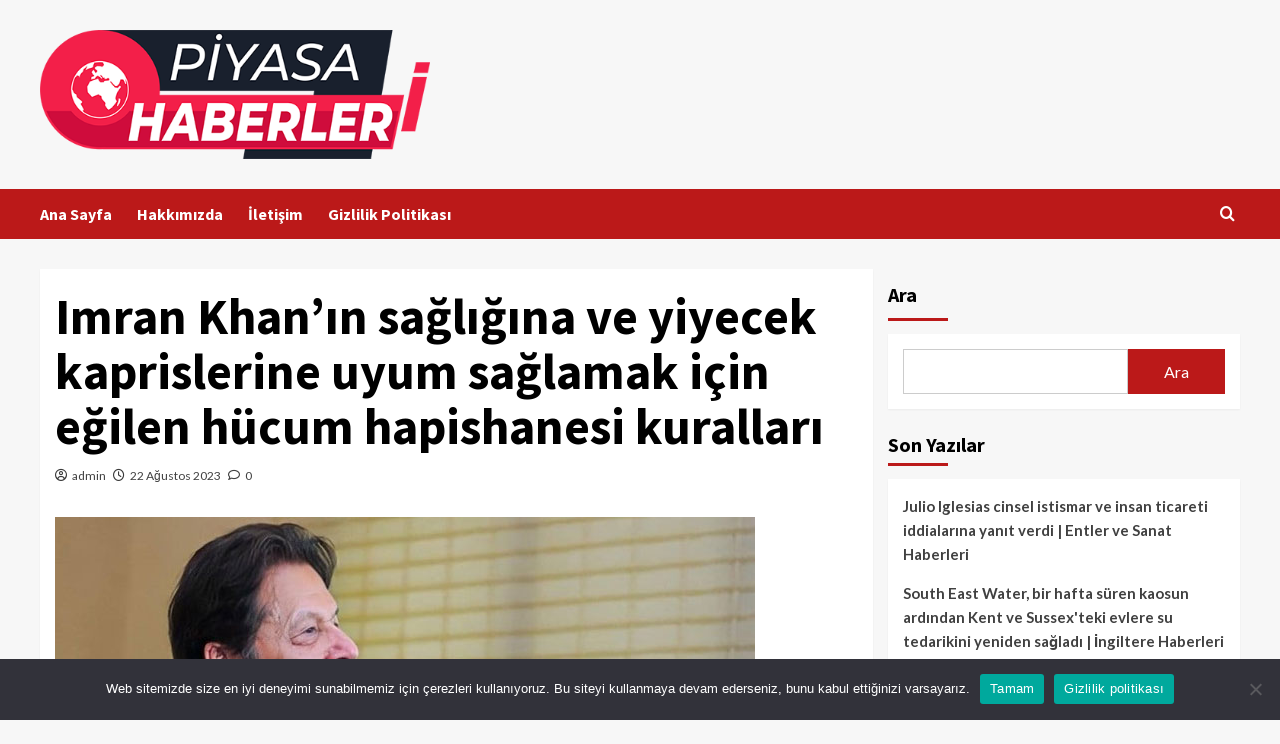

--- FILE ---
content_type: text/html; charset=UTF-8
request_url: https://piyasahaberleri.com/imran-khanin-sagligina-ve-yemek-kaprislerine-uyum-saglamak-icin-egilen-saldiri-hapishanesi-kurallari/
body_size: 16871
content:
<!doctype html>
<html lang="tr" prefix="og: https://ogp.me/ns#">
<head>
    <meta charset="UTF-8">
    <meta name="viewport" content="width=device-width, initial-scale=1">
    <link rel="profile" href="https://gmpg.org/xfn/11">
    
<!-- Rank Math PRO tarafından Arama Motoru Optimizasyonu - https://rankmath.com/ -->
<title>Imran Khan&#039;ın sağlığına ve yiyecek kaprislerine uyum sağlamak için eğilen hücum hapishanesi kuralları - Piyasa Haberleri</title>
<meta name="description" content="İyi data sahibi kaynaklar, Attock hapishane yönetiminin hapishanenin kılavuzunu bir kenara bıraktığını ve tutuklu Pakistan Tehreek-e-Insaf (PTI) Başkanı Imran"/>
<meta name="robots" content="index, follow, max-snippet:-1, max-video-preview:-1, max-image-preview:large"/>
<link rel="canonical" href="https://piyasahaberleri.com/imran-khanin-sagligina-ve-yemek-kaprislerine-uyum-saglamak-icin-egilen-saldiri-hapishanesi-kurallari/" />
<meta property="og:locale" content="tr_TR" />
<meta property="og:type" content="article" />
<meta property="og:title" content="Imran Khan&#039;ın sağlığına ve yiyecek kaprislerine uyum sağlamak için eğilen hücum hapishanesi kuralları - Piyasa Haberleri" />
<meta property="og:description" content="İyi data sahibi kaynaklar, Attock hapishane yönetiminin hapishanenin kılavuzunu bir kenara bıraktığını ve tutuklu Pakistan Tehreek-e-Insaf (PTI) Başkanı Imran" />
<meta property="og:url" content="https://piyasahaberleri.com/imran-khanin-sagligina-ve-yemek-kaprislerine-uyum-saglamak-icin-egilen-saldiri-hapishanesi-kurallari/" />
<meta property="og:site_name" content="Piyasa Haberleri" />
<meta property="article:published_time" content="2023-08-22T04:30:07+03:00" />
<meta name="twitter:card" content="summary_large_image" />
<meta name="twitter:title" content="Imran Khan&#039;ın sağlığına ve yiyecek kaprislerine uyum sağlamak için eğilen hücum hapishanesi kuralları - Piyasa Haberleri" />
<meta name="twitter:description" content="İyi data sahibi kaynaklar, Attock hapishane yönetiminin hapishanenin kılavuzunu bir kenara bıraktığını ve tutuklu Pakistan Tehreek-e-Insaf (PTI) Başkanı Imran" />
<meta name="twitter:label1" content="Yazan" />
<meta name="twitter:data1" content="admin" />
<meta name="twitter:label2" content="Okuma süresi" />
<meta name="twitter:data2" content="2 dakika" />
<script type="application/ld+json" class="rank-math-schema-pro">{"@context":"https://schema.org","@graph":[{"@type":["Person","Organization"],"@id":"https://piyasahaberleri.com/#person","name":"Piyasa Haberleri","logo":{"@type":"ImageObject","@id":"https://piyasahaberleri.com/#logo","url":"https://piyasahaberleri.com/wp-content/uploads/2024/04/as-as-150x150.webp","contentUrl":"https://piyasahaberleri.com/wp-content/uploads/2024/04/as-as-150x150.webp","caption":"Piyasa Haberleri","inLanguage":"tr"},"image":{"@type":"ImageObject","@id":"https://piyasahaberleri.com/#logo","url":"https://piyasahaberleri.com/wp-content/uploads/2024/04/as-as-150x150.webp","contentUrl":"https://piyasahaberleri.com/wp-content/uploads/2024/04/as-as-150x150.webp","caption":"Piyasa Haberleri","inLanguage":"tr"}},{"@type":"WebSite","@id":"https://piyasahaberleri.com/#website","url":"https://piyasahaberleri.com","name":"Piyasa Haberleri","publisher":{"@id":"https://piyasahaberleri.com/#person"},"inLanguage":"tr"},{"@type":"ImageObject","@id":"https://www.thenews.com.pk/assets/uploads/updates/2023-08-21/1102369_6305890_25_updates.jpg","url":"https://www.thenews.com.pk/assets/uploads/updates/2023-08-21/1102369_6305890_25_updates.jpg","width":"200","height":"200","inLanguage":"tr"},{"@type":"WebPage","@id":"https://piyasahaberleri.com/imran-khanin-sagligina-ve-yemek-kaprislerine-uyum-saglamak-icin-egilen-saldiri-hapishanesi-kurallari/#webpage","url":"https://piyasahaberleri.com/imran-khanin-sagligina-ve-yemek-kaprislerine-uyum-saglamak-icin-egilen-saldiri-hapishanesi-kurallari/","name":"Imran Khan&#039;\u0131n sa\u011fl\u0131\u011f\u0131na ve yiyecek kaprislerine uyum sa\u011flamak i\u00e7in e\u011filen h\u00fccum hapishanesi kurallar\u0131 - Piyasa Haberleri","datePublished":"2023-08-22T04:30:07+03:00","dateModified":"2023-08-22T04:30:07+03:00","isPartOf":{"@id":"https://piyasahaberleri.com/#website"},"primaryImageOfPage":{"@id":"https://www.thenews.com.pk/assets/uploads/updates/2023-08-21/1102369_6305890_25_updates.jpg"},"inLanguage":"tr"},{"@type":"Person","@id":"https://piyasahaberleri.com/author/admin/","name":"admin","url":"https://piyasahaberleri.com/author/admin/","image":{"@type":"ImageObject","@id":"https://secure.gravatar.com/avatar/a9f343a1f102f64c7e814a9e4cd3beaee0de770fba3e8e2ac44f2e2f156360e3?s=96&amp;d=mm&amp;r=g","url":"https://secure.gravatar.com/avatar/a9f343a1f102f64c7e814a9e4cd3beaee0de770fba3e8e2ac44f2e2f156360e3?s=96&amp;d=mm&amp;r=g","caption":"admin","inLanguage":"tr"},"sameAs":["https://piyasahaberleri.com"]},{"@type":"BlogPosting","headline":"Imran Khan&#039;\u0131n sa\u011fl\u0131\u011f\u0131na ve yiyecek kaprislerine uyum sa\u011flamak i\u00e7in e\u011filen h\u00fccum hapishanesi kurallar\u0131 -","datePublished":"2023-08-22T04:30:07+03:00","dateModified":"2023-08-22T04:30:07+03:00","author":{"@id":"https://piyasahaberleri.com/author/admin/","name":"admin"},"publisher":{"@id":"https://piyasahaberleri.com/#person"},"description":"\u0130yi data sahibi kaynaklar, Attock hapishane y\u00f6netiminin hapishanenin k\u0131lavuzunu bir kenara b\u0131rakt\u0131\u011f\u0131n\u0131 ve tutuklu Pakistan Tehreek-e-Insaf (PTI) Ba\u015fkan\u0131 Imran","name":"Imran Khan&#039;\u0131n sa\u011fl\u0131\u011f\u0131na ve yiyecek kaprislerine uyum sa\u011flamak i\u00e7in e\u011filen h\u00fccum hapishanesi kurallar\u0131 -","@id":"https://piyasahaberleri.com/imran-khanin-sagligina-ve-yemek-kaprislerine-uyum-saglamak-icin-egilen-saldiri-hapishanesi-kurallari/#richSnippet","isPartOf":{"@id":"https://piyasahaberleri.com/imran-khanin-sagligina-ve-yemek-kaprislerine-uyum-saglamak-icin-egilen-saldiri-hapishanesi-kurallari/#webpage"},"image":{"@id":"https://www.thenews.com.pk/assets/uploads/updates/2023-08-21/1102369_6305890_25_updates.jpg"},"inLanguage":"tr","mainEntityOfPage":{"@id":"https://piyasahaberleri.com/imran-khanin-sagligina-ve-yemek-kaprislerine-uyum-saglamak-icin-egilen-saldiri-hapishanesi-kurallari/#webpage"}}]}</script>
<!-- /Rank Math WordPress SEO eklentisi -->

<link rel='dns-prefetch' href='//fonts.googleapis.com' />
<link rel="alternate" type="application/rss+xml" title="Piyasa Haberleri &raquo; akışı" href="https://piyasahaberleri.com/feed/" />
<link rel="alternate" type="application/rss+xml" title="Piyasa Haberleri &raquo; yorum akışı" href="https://piyasahaberleri.com/comments/feed/" />
<link rel="alternate" type="application/rss+xml" title="Piyasa Haberleri &raquo; Imran Khan&#8217;ın sağlığına ve yiyecek kaprislerine uyum sağlamak için eğilen hücum hapishanesi kuralları yorum akışı" href="https://piyasahaberleri.com/imran-khanin-sagligina-ve-yemek-kaprislerine-uyum-saglamak-icin-egilen-saldiri-hapishanesi-kurallari/feed/" />
<link rel="alternate" title="oEmbed (JSON)" type="application/json+oembed" href="https://piyasahaberleri.com/wp-json/oembed/1.0/embed?url=https%3A%2F%2Fpiyasahaberleri.com%2Fimran-khanin-sagligina-ve-yemek-kaprislerine-uyum-saglamak-icin-egilen-saldiri-hapishanesi-kurallari%2F" />
<link rel="alternate" title="oEmbed (XML)" type="text/xml+oembed" href="https://piyasahaberleri.com/wp-json/oembed/1.0/embed?url=https%3A%2F%2Fpiyasahaberleri.com%2Fimran-khanin-sagligina-ve-yemek-kaprislerine-uyum-saglamak-icin-egilen-saldiri-hapishanesi-kurallari%2F&#038;format=xml" />
<style id='wp-img-auto-sizes-contain-inline-css' type='text/css'>
img:is([sizes=auto i],[sizes^="auto," i]){contain-intrinsic-size:3000px 1500px}
/*# sourceURL=wp-img-auto-sizes-contain-inline-css */
</style>
<style id='wp-emoji-styles-inline-css' type='text/css'>

	img.wp-smiley, img.emoji {
		display: inline !important;
		border: none !important;
		box-shadow: none !important;
		height: 1em !important;
		width: 1em !important;
		margin: 0 0.07em !important;
		vertical-align: -0.1em !important;
		background: none !important;
		padding: 0 !important;
	}
/*# sourceURL=wp-emoji-styles-inline-css */
</style>
<style id='wp-block-library-inline-css' type='text/css'>
:root{--wp-block-synced-color:#7a00df;--wp-block-synced-color--rgb:122,0,223;--wp-bound-block-color:var(--wp-block-synced-color);--wp-editor-canvas-background:#ddd;--wp-admin-theme-color:#007cba;--wp-admin-theme-color--rgb:0,124,186;--wp-admin-theme-color-darker-10:#006ba1;--wp-admin-theme-color-darker-10--rgb:0,107,160.5;--wp-admin-theme-color-darker-20:#005a87;--wp-admin-theme-color-darker-20--rgb:0,90,135;--wp-admin-border-width-focus:2px}@media (min-resolution:192dpi){:root{--wp-admin-border-width-focus:1.5px}}.wp-element-button{cursor:pointer}:root .has-very-light-gray-background-color{background-color:#eee}:root .has-very-dark-gray-background-color{background-color:#313131}:root .has-very-light-gray-color{color:#eee}:root .has-very-dark-gray-color{color:#313131}:root .has-vivid-green-cyan-to-vivid-cyan-blue-gradient-background{background:linear-gradient(135deg,#00d084,#0693e3)}:root .has-purple-crush-gradient-background{background:linear-gradient(135deg,#34e2e4,#4721fb 50%,#ab1dfe)}:root .has-hazy-dawn-gradient-background{background:linear-gradient(135deg,#faaca8,#dad0ec)}:root .has-subdued-olive-gradient-background{background:linear-gradient(135deg,#fafae1,#67a671)}:root .has-atomic-cream-gradient-background{background:linear-gradient(135deg,#fdd79a,#004a59)}:root .has-nightshade-gradient-background{background:linear-gradient(135deg,#330968,#31cdcf)}:root .has-midnight-gradient-background{background:linear-gradient(135deg,#020381,#2874fc)}:root{--wp--preset--font-size--normal:16px;--wp--preset--font-size--huge:42px}.has-regular-font-size{font-size:1em}.has-larger-font-size{font-size:2.625em}.has-normal-font-size{font-size:var(--wp--preset--font-size--normal)}.has-huge-font-size{font-size:var(--wp--preset--font-size--huge)}.has-text-align-center{text-align:center}.has-text-align-left{text-align:left}.has-text-align-right{text-align:right}.has-fit-text{white-space:nowrap!important}#end-resizable-editor-section{display:none}.aligncenter{clear:both}.items-justified-left{justify-content:flex-start}.items-justified-center{justify-content:center}.items-justified-right{justify-content:flex-end}.items-justified-space-between{justify-content:space-between}.screen-reader-text{border:0;clip-path:inset(50%);height:1px;margin:-1px;overflow:hidden;padding:0;position:absolute;width:1px;word-wrap:normal!important}.screen-reader-text:focus{background-color:#ddd;clip-path:none;color:#444;display:block;font-size:1em;height:auto;left:5px;line-height:normal;padding:15px 23px 14px;text-decoration:none;top:5px;width:auto;z-index:100000}html :where(.has-border-color){border-style:solid}html :where([style*=border-top-color]){border-top-style:solid}html :where([style*=border-right-color]){border-right-style:solid}html :where([style*=border-bottom-color]){border-bottom-style:solid}html :where([style*=border-left-color]){border-left-style:solid}html :where([style*=border-width]){border-style:solid}html :where([style*=border-top-width]){border-top-style:solid}html :where([style*=border-right-width]){border-right-style:solid}html :where([style*=border-bottom-width]){border-bottom-style:solid}html :where([style*=border-left-width]){border-left-style:solid}html :where(img[class*=wp-image-]){height:auto;max-width:100%}:where(figure){margin:0 0 1em}html :where(.is-position-sticky){--wp-admin--admin-bar--position-offset:var(--wp-admin--admin-bar--height,0px)}@media screen and (max-width:600px){html :where(.is-position-sticky){--wp-admin--admin-bar--position-offset:0px}}

/*# sourceURL=wp-block-library-inline-css */
</style><style id='wp-block-heading-inline-css' type='text/css'>
h1:where(.wp-block-heading).has-background,h2:where(.wp-block-heading).has-background,h3:where(.wp-block-heading).has-background,h4:where(.wp-block-heading).has-background,h5:where(.wp-block-heading).has-background,h6:where(.wp-block-heading).has-background{padding:1.25em 2.375em}h1.has-text-align-left[style*=writing-mode]:where([style*=vertical-lr]),h1.has-text-align-right[style*=writing-mode]:where([style*=vertical-rl]),h2.has-text-align-left[style*=writing-mode]:where([style*=vertical-lr]),h2.has-text-align-right[style*=writing-mode]:where([style*=vertical-rl]),h3.has-text-align-left[style*=writing-mode]:where([style*=vertical-lr]),h3.has-text-align-right[style*=writing-mode]:where([style*=vertical-rl]),h4.has-text-align-left[style*=writing-mode]:where([style*=vertical-lr]),h4.has-text-align-right[style*=writing-mode]:where([style*=vertical-rl]),h5.has-text-align-left[style*=writing-mode]:where([style*=vertical-lr]),h5.has-text-align-right[style*=writing-mode]:where([style*=vertical-rl]),h6.has-text-align-left[style*=writing-mode]:where([style*=vertical-lr]),h6.has-text-align-right[style*=writing-mode]:where([style*=vertical-rl]){rotate:180deg}
/*# sourceURL=https://piyasahaberleri.com/wp-includes/blocks/heading/style.min.css */
</style>
<style id='wp-block-latest-posts-inline-css' type='text/css'>
.wp-block-latest-posts{box-sizing:border-box}.wp-block-latest-posts.alignleft{margin-right:2em}.wp-block-latest-posts.alignright{margin-left:2em}.wp-block-latest-posts.wp-block-latest-posts__list{list-style:none}.wp-block-latest-posts.wp-block-latest-posts__list li{clear:both;overflow-wrap:break-word}.wp-block-latest-posts.is-grid{display:flex;flex-wrap:wrap}.wp-block-latest-posts.is-grid li{margin:0 1.25em 1.25em 0;width:100%}@media (min-width:600px){.wp-block-latest-posts.columns-2 li{width:calc(50% - .625em)}.wp-block-latest-posts.columns-2 li:nth-child(2n){margin-right:0}.wp-block-latest-posts.columns-3 li{width:calc(33.33333% - .83333em)}.wp-block-latest-posts.columns-3 li:nth-child(3n){margin-right:0}.wp-block-latest-posts.columns-4 li{width:calc(25% - .9375em)}.wp-block-latest-posts.columns-4 li:nth-child(4n){margin-right:0}.wp-block-latest-posts.columns-5 li{width:calc(20% - 1em)}.wp-block-latest-posts.columns-5 li:nth-child(5n){margin-right:0}.wp-block-latest-posts.columns-6 li{width:calc(16.66667% - 1.04167em)}.wp-block-latest-posts.columns-6 li:nth-child(6n){margin-right:0}}:root :where(.wp-block-latest-posts.is-grid){padding:0}:root :where(.wp-block-latest-posts.wp-block-latest-posts__list){padding-left:0}.wp-block-latest-posts__post-author,.wp-block-latest-posts__post-date{display:block;font-size:.8125em}.wp-block-latest-posts__post-excerpt,.wp-block-latest-posts__post-full-content{margin-bottom:1em;margin-top:.5em}.wp-block-latest-posts__featured-image a{display:inline-block}.wp-block-latest-posts__featured-image img{height:auto;max-width:100%;width:auto}.wp-block-latest-posts__featured-image.alignleft{float:left;margin-right:1em}.wp-block-latest-posts__featured-image.alignright{float:right;margin-left:1em}.wp-block-latest-posts__featured-image.aligncenter{margin-bottom:1em;text-align:center}
/*# sourceURL=https://piyasahaberleri.com/wp-includes/blocks/latest-posts/style.min.css */
</style>
<style id='wp-block-search-inline-css' type='text/css'>
.wp-block-search__button{margin-left:10px;word-break:normal}.wp-block-search__button.has-icon{line-height:0}.wp-block-search__button svg{height:1.25em;min-height:24px;min-width:24px;width:1.25em;fill:currentColor;vertical-align:text-bottom}:where(.wp-block-search__button){border:1px solid #ccc;padding:6px 10px}.wp-block-search__inside-wrapper{display:flex;flex:auto;flex-wrap:nowrap;max-width:100%}.wp-block-search__label{width:100%}.wp-block-search.wp-block-search__button-only .wp-block-search__button{box-sizing:border-box;display:flex;flex-shrink:0;justify-content:center;margin-left:0;max-width:100%}.wp-block-search.wp-block-search__button-only .wp-block-search__inside-wrapper{min-width:0!important;transition-property:width}.wp-block-search.wp-block-search__button-only .wp-block-search__input{flex-basis:100%;transition-duration:.3s}.wp-block-search.wp-block-search__button-only.wp-block-search__searchfield-hidden,.wp-block-search.wp-block-search__button-only.wp-block-search__searchfield-hidden .wp-block-search__inside-wrapper{overflow:hidden}.wp-block-search.wp-block-search__button-only.wp-block-search__searchfield-hidden .wp-block-search__input{border-left-width:0!important;border-right-width:0!important;flex-basis:0;flex-grow:0;margin:0;min-width:0!important;padding-left:0!important;padding-right:0!important;width:0!important}:where(.wp-block-search__input){appearance:none;border:1px solid #949494;flex-grow:1;font-family:inherit;font-size:inherit;font-style:inherit;font-weight:inherit;letter-spacing:inherit;line-height:inherit;margin-left:0;margin-right:0;min-width:3rem;padding:8px;text-decoration:unset!important;text-transform:inherit}:where(.wp-block-search__button-inside .wp-block-search__inside-wrapper){background-color:#fff;border:1px solid #949494;box-sizing:border-box;padding:4px}:where(.wp-block-search__button-inside .wp-block-search__inside-wrapper) .wp-block-search__input{border:none;border-radius:0;padding:0 4px}:where(.wp-block-search__button-inside .wp-block-search__inside-wrapper) .wp-block-search__input:focus{outline:none}:where(.wp-block-search__button-inside .wp-block-search__inside-wrapper) :where(.wp-block-search__button){padding:4px 8px}.wp-block-search.aligncenter .wp-block-search__inside-wrapper{margin:auto}.wp-block[data-align=right] .wp-block-search.wp-block-search__button-only .wp-block-search__inside-wrapper{float:right}
/*# sourceURL=https://piyasahaberleri.com/wp-includes/blocks/search/style.min.css */
</style>
<style id='wp-block-search-theme-inline-css' type='text/css'>
.wp-block-search .wp-block-search__label{font-weight:700}.wp-block-search__button{border:1px solid #ccc;padding:.375em .625em}
/*# sourceURL=https://piyasahaberleri.com/wp-includes/blocks/search/theme.min.css */
</style>
<style id='wp-block-group-inline-css' type='text/css'>
.wp-block-group{box-sizing:border-box}:where(.wp-block-group.wp-block-group-is-layout-constrained){position:relative}
/*# sourceURL=https://piyasahaberleri.com/wp-includes/blocks/group/style.min.css */
</style>
<style id='wp-block-group-theme-inline-css' type='text/css'>
:where(.wp-block-group.has-background){padding:1.25em 2.375em}
/*# sourceURL=https://piyasahaberleri.com/wp-includes/blocks/group/theme.min.css */
</style>
<style id='global-styles-inline-css' type='text/css'>
:root{--wp--preset--aspect-ratio--square: 1;--wp--preset--aspect-ratio--4-3: 4/3;--wp--preset--aspect-ratio--3-4: 3/4;--wp--preset--aspect-ratio--3-2: 3/2;--wp--preset--aspect-ratio--2-3: 2/3;--wp--preset--aspect-ratio--16-9: 16/9;--wp--preset--aspect-ratio--9-16: 9/16;--wp--preset--color--black: #000000;--wp--preset--color--cyan-bluish-gray: #abb8c3;--wp--preset--color--white: #ffffff;--wp--preset--color--pale-pink: #f78da7;--wp--preset--color--vivid-red: #cf2e2e;--wp--preset--color--luminous-vivid-orange: #ff6900;--wp--preset--color--luminous-vivid-amber: #fcb900;--wp--preset--color--light-green-cyan: #7bdcb5;--wp--preset--color--vivid-green-cyan: #00d084;--wp--preset--color--pale-cyan-blue: #8ed1fc;--wp--preset--color--vivid-cyan-blue: #0693e3;--wp--preset--color--vivid-purple: #9b51e0;--wp--preset--gradient--vivid-cyan-blue-to-vivid-purple: linear-gradient(135deg,rgb(6,147,227) 0%,rgb(155,81,224) 100%);--wp--preset--gradient--light-green-cyan-to-vivid-green-cyan: linear-gradient(135deg,rgb(122,220,180) 0%,rgb(0,208,130) 100%);--wp--preset--gradient--luminous-vivid-amber-to-luminous-vivid-orange: linear-gradient(135deg,rgb(252,185,0) 0%,rgb(255,105,0) 100%);--wp--preset--gradient--luminous-vivid-orange-to-vivid-red: linear-gradient(135deg,rgb(255,105,0) 0%,rgb(207,46,46) 100%);--wp--preset--gradient--very-light-gray-to-cyan-bluish-gray: linear-gradient(135deg,rgb(238,238,238) 0%,rgb(169,184,195) 100%);--wp--preset--gradient--cool-to-warm-spectrum: linear-gradient(135deg,rgb(74,234,220) 0%,rgb(151,120,209) 20%,rgb(207,42,186) 40%,rgb(238,44,130) 60%,rgb(251,105,98) 80%,rgb(254,248,76) 100%);--wp--preset--gradient--blush-light-purple: linear-gradient(135deg,rgb(255,206,236) 0%,rgb(152,150,240) 100%);--wp--preset--gradient--blush-bordeaux: linear-gradient(135deg,rgb(254,205,165) 0%,rgb(254,45,45) 50%,rgb(107,0,62) 100%);--wp--preset--gradient--luminous-dusk: linear-gradient(135deg,rgb(255,203,112) 0%,rgb(199,81,192) 50%,rgb(65,88,208) 100%);--wp--preset--gradient--pale-ocean: linear-gradient(135deg,rgb(255,245,203) 0%,rgb(182,227,212) 50%,rgb(51,167,181) 100%);--wp--preset--gradient--electric-grass: linear-gradient(135deg,rgb(202,248,128) 0%,rgb(113,206,126) 100%);--wp--preset--gradient--midnight: linear-gradient(135deg,rgb(2,3,129) 0%,rgb(40,116,252) 100%);--wp--preset--font-size--small: 13px;--wp--preset--font-size--medium: 20px;--wp--preset--font-size--large: 36px;--wp--preset--font-size--x-large: 42px;--wp--preset--spacing--20: 0.44rem;--wp--preset--spacing--30: 0.67rem;--wp--preset--spacing--40: 1rem;--wp--preset--spacing--50: 1.5rem;--wp--preset--spacing--60: 2.25rem;--wp--preset--spacing--70: 3.38rem;--wp--preset--spacing--80: 5.06rem;--wp--preset--shadow--natural: 6px 6px 9px rgba(0, 0, 0, 0.2);--wp--preset--shadow--deep: 12px 12px 50px rgba(0, 0, 0, 0.4);--wp--preset--shadow--sharp: 6px 6px 0px rgba(0, 0, 0, 0.2);--wp--preset--shadow--outlined: 6px 6px 0px -3px rgb(255, 255, 255), 6px 6px rgb(0, 0, 0);--wp--preset--shadow--crisp: 6px 6px 0px rgb(0, 0, 0);}:root :where(.is-layout-flow) > :first-child{margin-block-start: 0;}:root :where(.is-layout-flow) > :last-child{margin-block-end: 0;}:root :where(.is-layout-flow) > *{margin-block-start: 24px;margin-block-end: 0;}:root :where(.is-layout-constrained) > :first-child{margin-block-start: 0;}:root :where(.is-layout-constrained) > :last-child{margin-block-end: 0;}:root :where(.is-layout-constrained) > *{margin-block-start: 24px;margin-block-end: 0;}:root :where(.is-layout-flex){gap: 24px;}:root :where(.is-layout-grid){gap: 24px;}body .is-layout-flex{display: flex;}.is-layout-flex{flex-wrap: wrap;align-items: center;}.is-layout-flex > :is(*, div){margin: 0;}body .is-layout-grid{display: grid;}.is-layout-grid > :is(*, div){margin: 0;}.has-black-color{color: var(--wp--preset--color--black) !important;}.has-cyan-bluish-gray-color{color: var(--wp--preset--color--cyan-bluish-gray) !important;}.has-white-color{color: var(--wp--preset--color--white) !important;}.has-pale-pink-color{color: var(--wp--preset--color--pale-pink) !important;}.has-vivid-red-color{color: var(--wp--preset--color--vivid-red) !important;}.has-luminous-vivid-orange-color{color: var(--wp--preset--color--luminous-vivid-orange) !important;}.has-luminous-vivid-amber-color{color: var(--wp--preset--color--luminous-vivid-amber) !important;}.has-light-green-cyan-color{color: var(--wp--preset--color--light-green-cyan) !important;}.has-vivid-green-cyan-color{color: var(--wp--preset--color--vivid-green-cyan) !important;}.has-pale-cyan-blue-color{color: var(--wp--preset--color--pale-cyan-blue) !important;}.has-vivid-cyan-blue-color{color: var(--wp--preset--color--vivid-cyan-blue) !important;}.has-vivid-purple-color{color: var(--wp--preset--color--vivid-purple) !important;}.has-black-background-color{background-color: var(--wp--preset--color--black) !important;}.has-cyan-bluish-gray-background-color{background-color: var(--wp--preset--color--cyan-bluish-gray) !important;}.has-white-background-color{background-color: var(--wp--preset--color--white) !important;}.has-pale-pink-background-color{background-color: var(--wp--preset--color--pale-pink) !important;}.has-vivid-red-background-color{background-color: var(--wp--preset--color--vivid-red) !important;}.has-luminous-vivid-orange-background-color{background-color: var(--wp--preset--color--luminous-vivid-orange) !important;}.has-luminous-vivid-amber-background-color{background-color: var(--wp--preset--color--luminous-vivid-amber) !important;}.has-light-green-cyan-background-color{background-color: var(--wp--preset--color--light-green-cyan) !important;}.has-vivid-green-cyan-background-color{background-color: var(--wp--preset--color--vivid-green-cyan) !important;}.has-pale-cyan-blue-background-color{background-color: var(--wp--preset--color--pale-cyan-blue) !important;}.has-vivid-cyan-blue-background-color{background-color: var(--wp--preset--color--vivid-cyan-blue) !important;}.has-vivid-purple-background-color{background-color: var(--wp--preset--color--vivid-purple) !important;}.has-black-border-color{border-color: var(--wp--preset--color--black) !important;}.has-cyan-bluish-gray-border-color{border-color: var(--wp--preset--color--cyan-bluish-gray) !important;}.has-white-border-color{border-color: var(--wp--preset--color--white) !important;}.has-pale-pink-border-color{border-color: var(--wp--preset--color--pale-pink) !important;}.has-vivid-red-border-color{border-color: var(--wp--preset--color--vivid-red) !important;}.has-luminous-vivid-orange-border-color{border-color: var(--wp--preset--color--luminous-vivid-orange) !important;}.has-luminous-vivid-amber-border-color{border-color: var(--wp--preset--color--luminous-vivid-amber) !important;}.has-light-green-cyan-border-color{border-color: var(--wp--preset--color--light-green-cyan) !important;}.has-vivid-green-cyan-border-color{border-color: var(--wp--preset--color--vivid-green-cyan) !important;}.has-pale-cyan-blue-border-color{border-color: var(--wp--preset--color--pale-cyan-blue) !important;}.has-vivid-cyan-blue-border-color{border-color: var(--wp--preset--color--vivid-cyan-blue) !important;}.has-vivid-purple-border-color{border-color: var(--wp--preset--color--vivid-purple) !important;}.has-vivid-cyan-blue-to-vivid-purple-gradient-background{background: var(--wp--preset--gradient--vivid-cyan-blue-to-vivid-purple) !important;}.has-light-green-cyan-to-vivid-green-cyan-gradient-background{background: var(--wp--preset--gradient--light-green-cyan-to-vivid-green-cyan) !important;}.has-luminous-vivid-amber-to-luminous-vivid-orange-gradient-background{background: var(--wp--preset--gradient--luminous-vivid-amber-to-luminous-vivid-orange) !important;}.has-luminous-vivid-orange-to-vivid-red-gradient-background{background: var(--wp--preset--gradient--luminous-vivid-orange-to-vivid-red) !important;}.has-very-light-gray-to-cyan-bluish-gray-gradient-background{background: var(--wp--preset--gradient--very-light-gray-to-cyan-bluish-gray) !important;}.has-cool-to-warm-spectrum-gradient-background{background: var(--wp--preset--gradient--cool-to-warm-spectrum) !important;}.has-blush-light-purple-gradient-background{background: var(--wp--preset--gradient--blush-light-purple) !important;}.has-blush-bordeaux-gradient-background{background: var(--wp--preset--gradient--blush-bordeaux) !important;}.has-luminous-dusk-gradient-background{background: var(--wp--preset--gradient--luminous-dusk) !important;}.has-pale-ocean-gradient-background{background: var(--wp--preset--gradient--pale-ocean) !important;}.has-electric-grass-gradient-background{background: var(--wp--preset--gradient--electric-grass) !important;}.has-midnight-gradient-background{background: var(--wp--preset--gradient--midnight) !important;}.has-small-font-size{font-size: var(--wp--preset--font-size--small) !important;}.has-medium-font-size{font-size: var(--wp--preset--font-size--medium) !important;}.has-large-font-size{font-size: var(--wp--preset--font-size--large) !important;}.has-x-large-font-size{font-size: var(--wp--preset--font-size--x-large) !important;}
/*# sourceURL=global-styles-inline-css */
</style>

<style id='classic-theme-styles-inline-css' type='text/css'>
/*! This file is auto-generated */
.wp-block-button__link{color:#fff;background-color:#32373c;border-radius:9999px;box-shadow:none;text-decoration:none;padding:calc(.667em + 2px) calc(1.333em + 2px);font-size:1.125em}.wp-block-file__button{background:#32373c;color:#fff;text-decoration:none}
/*# sourceURL=/wp-includes/css/classic-themes.min.css */
</style>
<link rel='stylesheet' id='cookie-notice-front-css' href='https://piyasahaberleri.com/wp-content/plugins/cookie-notice/css/front.min.css?ver=2.4.18' type='text/css' media='all' />
<link rel='stylesheet' id='wp_automatic_gallery_style-css' href='https://piyasahaberleri.com/wp-content/plugins/wp-automatic/css/wp-automatic.css?ver=1.0.0' type='text/css' media='all' />
<link rel='stylesheet' id='ez-toc-css' href='https://piyasahaberleri.com/wp-content/plugins/easy-table-of-contents/assets/css/screen.min.css?ver=2.0.69' type='text/css' media='all' />
<style id='ez-toc-inline-css' type='text/css'>
div#ez-toc-container .ez-toc-title {font-size: 120%;}div#ez-toc-container .ez-toc-title {font-weight: 500;}div#ez-toc-container ul li {font-size: 95%;}div#ez-toc-container ul li {font-weight: 500;}div#ez-toc-container nav ul ul li {font-size: 90%;}
.ez-toc-container-direction {direction: ltr;}.ez-toc-counter ul{counter-reset: item ;}.ez-toc-counter nav ul li a::before {content: counters(item, '.', decimal) '. ';display: inline-block;counter-increment: item;flex-grow: 0;flex-shrink: 0;margin-right: .2em; float: left; }.ez-toc-widget-direction {direction: ltr;}.ez-toc-widget-container ul{counter-reset: item ;}.ez-toc-widget-container nav ul li a::before {content: counters(item, '.', decimal) '. ';display: inline-block;counter-increment: item;flex-grow: 0;flex-shrink: 0;margin-right: .2em; float: left; }
/*# sourceURL=ez-toc-inline-css */
</style>
<link rel='stylesheet' id='covernews-icons-css' href='https://piyasahaberleri.com/wp-content/themes/covernews/assets/icons/style.css?ver=6.9' type='text/css' media='all' />
<link rel='stylesheet' id='bootstrap-css' href='https://piyasahaberleri.com/wp-content/themes/covernews/assets/bootstrap/css/bootstrap.min.css?ver=6.9' type='text/css' media='all' />
<link rel='stylesheet' id='covernews-google-fonts-css' href='https://fonts.googleapis.com/css?family=Source%20Sans%20Pro:400,700|Lato:400,700&#038;subset=latin,latin-ext' type='text/css' media='all' />
<link rel='stylesheet' id='covernews-style-css' href='https://piyasahaberleri.com/wp-content/themes/covernews/style.min.css?ver=4.5.11' type='text/css' media='all' />
<script type="text/javascript" id="cookie-notice-front-js-before">
/* <![CDATA[ */
var cnArgs = {"ajaxUrl":"https:\/\/piyasahaberleri.com\/wp-admin\/admin-ajax.php","nonce":"2c416cad98","hideEffect":"fade","position":"bottom","onScroll":false,"onScrollOffset":100,"onClick":false,"cookieName":"cookie_notice_accepted","cookieTime":2592000,"cookieTimeRejected":2592000,"globalCookie":false,"redirection":false,"cache":true,"revokeCookies":false,"revokeCookiesOpt":"automatic"};

//# sourceURL=cookie-notice-front-js-before
/* ]]> */
</script>
<script type="text/javascript" src="https://piyasahaberleri.com/wp-content/plugins/cookie-notice/js/front.min.js?ver=2.4.18" id="cookie-notice-front-js"></script>
<script type="text/javascript" src="https://piyasahaberleri.com/wp-includes/js/jquery/jquery.min.js?ver=3.7.1" id="jquery-core-js"></script>
<script type="text/javascript" src="https://piyasahaberleri.com/wp-includes/js/jquery/jquery-migrate.min.js?ver=3.4.1" id="jquery-migrate-js"></script>
<script type="text/javascript" src="https://piyasahaberleri.com/wp-content/plugins/wp-automatic/js/main-front.js?ver=6.9" id="wp_automatic_gallery-js"></script>
<link rel="https://api.w.org/" href="https://piyasahaberleri.com/wp-json/" /><link rel="alternate" title="JSON" type="application/json" href="https://piyasahaberleri.com/wp-json/wp/v2/posts/27798" /><link rel="EditURI" type="application/rsd+xml" title="RSD" href="https://piyasahaberleri.com/xmlrpc.php?rsd" />
<meta name="generator" content="WordPress 6.9" />
<link rel='shortlink' href='https://piyasahaberleri.com/?p=27798' />
<link rel='preconnect' href='https://i0.wp.com/' crossorigin><link rel='dns-prefetch' href='https://i0.wp.com/'><link rel='preconnect' href='https://i1.wp.com/' crossorigin><link rel='dns-prefetch' href='https://i1.wp.com/'><link rel='preconnect' href='https://i2.wp.com/' crossorigin><link rel='dns-prefetch' href='https://i2.wp.com/'><link rel='preconnect' href='https://i3.wp.com/' crossorigin><link rel='dns-prefetch' href='https://i3.wp.com/'><link rel="pingback" href="https://piyasahaberleri.com/xmlrpc.php">        <style type="text/css">
                        .site-title,
            .site-description {
                position: absolute;
                clip: rect(1px, 1px, 1px, 1px);
                display: none;
            }

                    @media (min-width: 768px){
            .elementor-default .elementor-section.elementor-section-full_width > .elementor-container,
            .elementor-page .elementor-section.elementor-section-full_width > .elementor-container,
            .elementor-default .elementor-section.elementor-section-boxed > .elementor-container,
            .elementor-page .elementor-section.elementor-section-boxed > .elementor-container {
                max-width: 730px;
            }
        }
        @media (min-width: 992px){
            .elementor-default .elementor-section.elementor-section-full_width > .elementor-container,
            .elementor-page .elementor-section.elementor-section-full_width > .elementor-container,
            .elementor-default .elementor-section.elementor-section-boxed > .elementor-container,
            .elementor-page .elementor-section.elementor-section-boxed > .elementor-container {
                max-width: 950px;
            }
        }
        @media only screen and (min-width: 1401px){
            .elementor-default .elementor-section.elementor-section-full_width > .elementor-container,
            .elementor-page .elementor-section.elementor-section-full_width > .elementor-container,
            .elementor-default .elementor-section.elementor-section-boxed > .elementor-container,
            .elementor-page .elementor-section.elementor-section-boxed > .elementor-container {
                max-width: 1180px;
            }
        }
        @media only screen and (min-width: 1200px) and (max-width: 1400px){
            .elementor-default .elementor-section.elementor-section-full_width > .elementor-container,
            .elementor-page .elementor-section.elementor-section-full_width > .elementor-container,
            .elementor-default .elementor-section.elementor-section-boxed > .elementor-container,
            .elementor-page .elementor-section.elementor-section-boxed > .elementor-container {
                max-width: 1160px;
            }
        }
        @media (min-width: 1680px){            
            .elementor-default .elementor-section.elementor-section-full_width > .elementor-container,
            .elementor-page .elementor-section.elementor-section-full_width > .elementor-container,
            .elementor-default .elementor-section.elementor-section-boxed > .elementor-container,
            .elementor-page .elementor-section.elementor-section-boxed > .elementor-container {
                max-width: 1580px;
            }
        }
        
        .align-content-left .elementor-section-stretched,
        .align-content-right .elementor-section-stretched {
            max-width: 100%;
            left: 0 !important;
        }


        </style>
        <link rel="icon" href="https://piyasahaberleri.com/wp-content/uploads/2024/04/cropped-Adsiz-tasarim-4-32x32.png" sizes="32x32" />
<link rel="icon" href="https://piyasahaberleri.com/wp-content/uploads/2024/04/cropped-Adsiz-tasarim-4-192x192.png" sizes="192x192" />
<link rel="apple-touch-icon" href="https://piyasahaberleri.com/wp-content/uploads/2024/04/cropped-Adsiz-tasarim-4-180x180.png" />
<meta name="msapplication-TileImage" content="https://piyasahaberleri.com/wp-content/uploads/2024/04/cropped-Adsiz-tasarim-4-270x270.png" />
</head>

<body class="wp-singular post-template-default single single-post postid-27798 single-format-standard wp-custom-logo wp-embed-responsive wp-theme-covernews cookies-not-set default-content-layout scrollup-sticky-header aft-sticky-header aft-sticky-sidebar default aft-main-banner-slider-editors-picks-trending single-content-mode-default header-image-default align-content-left aft-and">

    <div id="af-preloader">
        <div id="loader-wrapper">
            <div id="loader"></div>
        </div>
    </div>

<div id="page" class="site">
    <a class="skip-link screen-reader-text" href="#content">Skip to content</a>

<div class="header-layout-1">
        <header id="masthead" class="site-header">
                <div class="masthead-banner " data-background="">
            <div class="container">
                <div class="row">
                    <div class="col-md-4">
                        <div class="site-branding">
                            <a href="https://piyasahaberleri.com/" class="custom-logo-link" rel="home"><img width="512" height="170" src="https://piyasahaberleri.com/wp-content/uploads/2024/04/as-as.webp" class="custom-logo" alt="Piyasa Haberleri" decoding="async" fetchpriority="high" srcset="https://piyasahaberleri.com/wp-content/uploads/2024/04/as-as.webp 512w, https://piyasahaberleri.com/wp-content/uploads/2024/04/as-as-300x100.webp 300w" sizes="(max-width: 512px) 100vw, 512px" /></a>                                <p class="site-title font-family-1">
                                    <a href="https://piyasahaberleri.com/" rel="home">Piyasa Haberleri</a>
                                </p>
                            
                                                            <p class="site-description">Gündemi Sıkı Takip Et!</p>
                                                    </div>
                    </div>
                    <div class="col-md-8">
                                            </div>
                </div>
            </div>
        </div>
        <nav id="site-navigation" class="main-navigation">
            <div class="container">
                <div class="row">
                    <div class="kol-12">
                        <div class="navigation-container">

                            <div class="main-navigation-container-items-wrapper">

                                <span class="toggle-menu" aria-controls="primary-menu" aria-expanded="false">
                                    <a href="javascript:void(0)" class="aft-void-menu">
                                        <span class="screen-reader-text">Primary Menu</span>
                                        <i class="ham"></i>
                                    </a>
                                </span>
                                <span class="af-mobile-site-title-wrap">
                                    <a href="https://piyasahaberleri.com/" class="custom-logo-link" rel="home"><img width="512" height="170" src="https://piyasahaberleri.com/wp-content/uploads/2024/04/as-as.webp" class="custom-logo" alt="Piyasa Haberleri" decoding="async" srcset="https://piyasahaberleri.com/wp-content/uploads/2024/04/as-as.webp 512w, https://piyasahaberleri.com/wp-content/uploads/2024/04/as-as-300x100.webp 300w" sizes="(max-width: 512px) 100vw, 512px" /></a>                                    <p class="site-title font-family-1">
                                        <a href="https://piyasahaberleri.com/" rel="home">Piyasa Haberleri</a>
                                    </p>
                                </span>
                                <div class="menu main-menu"><ul id="primary-menu" class="menu"><li id="menu-item-51860" class="menu-item menu-item-type-custom menu-item-object-custom menu-item-home menu-item-51860"><a href="https://piyasahaberleri.com">Ana Sayfa</a></li>
<li id="menu-item-51861" class="menu-item menu-item-type-post_type menu-item-object-page menu-item-51861"><a href="https://piyasahaberleri.com/hakkimizda/">Hakkımızda</a></li>
<li id="menu-item-51862" class="menu-item menu-item-type-post_type menu-item-object-page menu-item-51862"><a href="https://piyasahaberleri.com/iletisim/">İletişim</a></li>
<li id="menu-item-51863" class="menu-item menu-item-type-post_type menu-item-object-page menu-item-51863"><a href="https://piyasahaberleri.com/gizlilik-politikasi/">Gizlilik Politikası</a></li>
</ul></div>                            </div>
                            <div class="cart-search">

                                <div class="af-search-wrap">
                                    <div class="search-overlay">
                                        <a href="#" title="Search" class="search-icon">
                                            <i class="fa fa-search"></i>
                                        </a>
                                        <div class="af-search-form">
                                            <form role="search" method="get" class="search-form" action="https://piyasahaberleri.com/">
				<label>
					<span class="screen-reader-text">Arama:</span>
					<input type="search" class="search-field" placeholder="Ara &hellip;" value="" name="s" />
				</label>
				<input type="submit" class="search-submit" value="Ara" />
			</form>                                        </div>
                                    </div>
                                </div>
                            </div>


                        </div>
                    </div>
                </div>
            </div>
        </nav>
    </header>
</div>

    <div id="content" class="container">
        <div class="section-block-upper row">
                <div id="primary" class="content-area">
                    <main id="main" class="site-main">

                                                    <article id="post-27798" class="af-single-article post-27798 post type-post status-publish format-standard hentry">
                                <div class="entry-content-wrap">
                                    <header class="entry-header">

    <div class="header-details-wrapper">
        <div class="entry-header-details">
                            <div class="figure-categories figure-categories-bg">
                                                        </div>
                        <h1 class="entry-title">Imran Khan&#8217;ın sağlığına ve yiyecek kaprislerine uyum sağlamak için eğilen hücum hapishanesi kuralları</h1>
            
                
        <span class="author-links">
           
                            
                <span class="item-metadata posts-author">
                <i class="far fa-user-circle"></i>
                                <a href="https://piyasahaberleri.com/author/admin/">
                    admin                </a>
                       </span>
                         <span class="item-metadata posts-date">
    <i class="far fa-clock"></i>
    <a href="https://piyasahaberleri.com/2023/08/"> 
        22 Ağustos 2023        </a>
</span>
                        <span class="aft-comment-count">
                <a href="https://piyasahaberleri.com/imran-khanin-sagligina-ve-yemek-kaprislerine-uyum-saglamak-icin-egilen-saldiri-hapishanesi-kurallari/">
                    <i class="far fa-comment"></i>
                    <span class="aft-show-hover">
                        0                    </span>
                </a>
            </span>
                    </span>
                        

                    </div>
    </div>

        <div class="aft-post-thumbnail-wrapper">    
            </div>
    </header><!-- .entry-header -->                                    

    <div class="entry-content">
        <div>
<div class="medium-insert-images norender-embeds ui-sortable">
<figure contenteditable="false">
<img decoding="async" src="https://www.thenews.com.pk/assets/uploads/updates/2023-08-21/1102369_6305890_25_updates.jpg" alt="Pakistan Tehreek-e-Insaf (PTI) Başkanı Imran Khan.  — Facebook/İrfan Khaani/Dosya" width="700" height="400" class=""><figcaption contenteditable="true" class="">Pakistan Tehreek-e-Insaf (PTI) Başkanı Imran Khan.  — Feysbuk/İrfan Khaani/Dosya</figcaption></figure>
</div>
<p>İyi data sahibi kaynaklar, Attock hapishane yönetiminin hapishanenin kılavuzunu bir kenara bıraktığını ve tutuklu Pakistan Tehreek-e-Insaf (PTI) Başkanı Imran Khan&#8217;ın sabah 11:30&#8217;da kahvaltı yapmasına izin verdiğini söylemiş oldu.</p>
<p>Mevzuyu bilen kaynaklar, hapishane yetkililerinin, Toshakhana davasında üç senelik hapis cezasını hapiste geçirmekte olan görevden alınan başbakan için tesisleri iyileştirdiğini iddia etti.</p>
<p>5 Ağustos&#8217;ta eski başbakan, Toshakhana davasında 2018-2022 yılları arasındaki başbakanlığını yurtdışı ziyaretleri esnasında alınan ve daha kıymetli olan devlet mülkiyetindeki armağanları alıp satmak için kötüye kullandığı suçlamasıyla mahkum edildikten sonrasında Lahor&#8217;daki Vakit Park&#8217;taki evinden tutuklandı. 140 milyon Rs&#8217;den (635.000 $) fazla.</p>
<p>Kaynaklar, &#8220;PTI başkanının sabahın erken saatlerinde hapishane binasında yürüyüş yapmasına izin veriliyor&#8221; dedi ve kendisine her gün meyve verildiğini ekledi.</p>
<p>Kaynaklar, &#8220;3 numaralı kışla Han&#8217;a tahsis edildi&#8221; diye ekledi.  Daha ilkin hapishanede 2/1 kışlada tutulmuştu.</p>
<p>Kaynaklar, geçen senenin nisan ayında parlamento oylamasıyla görevden alınan devrik başbakana bir tıraş seti sağlanmış olmasına karşın, şu ana kadar bunu kullanmadığını da ekledi.</p>
<div id="ez-toc-container" class="ez-toc-v2_0_69 counter-hierarchy ez-toc-counter ez-toc-grey ez-toc-container-direction">
<div class="ez-toc-title-container">
<p class="ez-toc-title " >İ&ccedil;indekiler</p>
<span class="ez-toc-title-toggle"><a href="#" class="ez-toc-pull-right ez-toc-btn ez-toc-btn-xs ez-toc-btn-default ez-toc-toggle" aria-label="Toggle Table of Content"><span class="ez-toc-js-icon-con"><span class=""><span class="eztoc-hide" style="display:none;">Toggle</span><span class="ez-toc-icon-toggle-span"><svg style="fill: #999;color:#999" xmlns="http://www.w3.org/2000/svg" class="list-377408" width="20px" height="20px" viewBox="0 0 24 24" fill="none"><path d="M6 6H4v2h2V6zm14 0H8v2h12V6zM4 11h2v2H4v-2zm16 0H8v2h12v-2zM4 16h2v2H4v-2zm16 0H8v2h12v-2z" fill="currentColor"></path></svg><svg style="fill: #999;color:#999" class="arrow-unsorted-368013" xmlns="http://www.w3.org/2000/svg" width="10px" height="10px" viewBox="0 0 24 24" version="1.2" baseProfile="tiny"><path d="M18.2 9.3l-6.2-6.3-6.2 6.3c-.2.2-.3.4-.3.7s.1.5.3.7c.2.2.4.3.7.3h11c.3 0 .5-.1.7-.3.2-.2.3-.5.3-.7s-.1-.5-.3-.7zM5.8 14.7l6.2 6.3 6.2-6.3c.2-.2.3-.5.3-.7s-.1-.5-.3-.7c-.2-.2-.4-.3-.7-.3h-11c-.3 0-.5.1-.7.3-.2.2-.3.5-.3.7s.1.5.3.7z"/></svg></span></span></span></a></span></div>
<nav><ul class='ez-toc-list ez-toc-list-level-1 ' ><li class='ez-toc-page-1 ez-toc-heading-level-3'><a class="ez-toc-link ez-toc-heading-1" href="#%E2%80%98Bocek_istilasina_ugramis_hucre" title="&#8216;Böcek istilasına uğramış hücre&#8217;">&#8216;Böcek istilasına uğramış hücre&#8217;</a></li><li class='ez-toc-page-1 ez-toc-heading-level-3'><a class="ez-toc-link ez-toc-heading-2" href="#%E2%80%98Han_zehirlenebilir" title="&#8216;Han zehirlenebilir&#8217;">&#8216;Han zehirlenebilir&#8217;</a></li><li class='ez-toc-page-1 ez-toc-heading-level-3'><a class="ez-toc-link ez-toc-heading-3" href="#Zamani_hapishane" title="Zamanı hapishane">Zamanı hapishane</a></li></ul></nav></div>
<h3><span class="ez-toc-section" id="%E2%80%98Bocek_istilasina_ugramis_hucre"></span>&#8216;Böcek istilasına uğramış hücre&#8217;<span class="ez-toc-section-end"></span></h3>
<p>7 Ağustos&#8217;ta Khan&#8217;ın avukatı Naeem Haider Panjotha, müvekkiline C sınıfı olanaklar sağlandığını ve Attock hapishanesinde &#8220;fena durumda&#8221; tutulduğunu iddia etti.</p>
<p>PTI şefinin avukatı Panjotha, müvekkiliyle hapishanede görüştükten sonrasında bunu söylemiş oldu.</p>
<p>Khan&#8217;ın avukatı, geçen yıl parlamento oylamasıyla iktidardan uzaklaştırılan eski başbakana &#8220;açık tuvaleti olan&#8221; minik bir oda tahsis edildiğini söylemiş oldu.</p>
<p>Hücrenin fena koşullarına değinen avukat, PTI şefinin tutulduğu hapishane hücresinin sinek ve böceklerle dolu bulunduğunu söylemiş oldu.</p>
<p>İslamabad Yüksek Mahkemesi (IHC) 9 Ağustos&#8217;ta hapishane yetkililerine kanun uyarınca Khan&#8217;a tesisler sağlama emri verdi.</p>
<h3><span class="ez-toc-section" id="%E2%80%98Han_zehirlenebilir"></span><span style="color: rgb(0, 0, 0);">&#8216;Han zehirlenebilir&#8217;</span><span class="ez-toc-section-end"></span></h3>
<p>Geçen hafta, PTI başkanının eşi Bushra Bibi, hapsedilen kocasının güvenliği ve emniyetiyle ilgili endişelerini dile getirerek, kocasının Attock hapishanesinde &#8220;zehirlenebileceğini&#8221; söylemiş oldu.</p>
<p>Pencap içişleri bakanına yazdığı mektupta eski First Lady şunları söylemiş oldu: “Kocam hiçbir gerekçe olmaksızın Attock hapishanesinde hapsedildi.  Yasaya gore erkeğimin Adiala hapishanesine nakledilmesi gerekiyor.”</p>
<p>PTI şefine, &#8220;Oxford mezunu ve ulusal kriket takımının eski kaptanı&#8221; olduğundan toplumsal ve politik statüsü göz önüne alındığında hapishanede B sınıfı olanaklar sağlanmasını talep etti.</p>
<p>Bushra, kocasının hakkı olan Attock hapishanesinde bu tür tesislerin bulunmadığını söylemiş oldu.  Ülkenin eski başbakanı olan kocasının cezaevinde ev yapımı yiyecek yemesine izin verilmesi icap ettiğini söylemiş oldu.</p>
<h3><span class="ez-toc-section" id="Zamani_hapishane"></span>Zamanı hapishane<span class="ez-toc-section-end"></span></h3>
<p>Attock hapishanesi, Pakistan Müslüman Birliği-Navaz (PML-N) lideri Navaz Şerif, Pakistan Halk Partisi (PPP) Eşbaşkanı Asif Zerdari ve görevdeki başbakan Şehbaz Şerif dahil olmak suretiyle Khan&#8217;ın siyasal rakiplerinin de hapsedildiği zamanı bir hapishanedir. geçmiş.</p>
<p>Pencap&#8217;ın kuzeyindeki bir kasaba olan Attock, İndus ve Kabil Nehirlerinin birleştiği noktada yer verilmiştir.  Eskiden 19. yüzyılda İngiliz kuvvetlerinin başkomutanı olan Mareşal Colin Campbell&#8217;ın onuruna Campbellpur olarak adlandırılıyordu.</p>
<p>Tarih süresince, Büyük İskender ve çağdaş öncesi en kapsamlı bulgu olan 117.000 km&#8217;lik etkisinde bırakan bir seyahat meydana getiren efsanevi kaşif İbn-e-Battuta benzer biçimde meşhur şahsiyetler için bir konaklama şehri olarak hizmet vermiştir.</p>
<p>Khan, Attock hapishanesinde hapsedilirken, Navaz, Zardari ve Şehbaz yakındaki Attock Kalesi&#8217;nde çürümeye bırakıldı.  PML-N başkanı, 21 Temmuz 2000&#8217;de Attock Fort yerleşkesinde 14 yıl ağır hapis cezasına çarptırıldı.</p>
</div>
                    <div class="post-item-metadata entry-meta">
                            </div>
               
                    </div><!-- .entry-content -->


                                </div>
                                
<div class="promotionspace enable-promotionspace">
    <div class="em-reated-posts  col-ten">
        <div class="row">
            
        </div>
    </div>
</div>
                                
<div id="comments" class="comments-area">

		<div id="respond" class="comment-respond">
		<h3 id="reply-title" class="comment-reply-title">Bir yanıt yazın <small><a rel="nofollow" id="cancel-comment-reply-link" href="/imran-khanin-sagligina-ve-yemek-kaprislerine-uyum-saglamak-icin-egilen-saldiri-hapishanesi-kurallari/#respond" style="display:none;">Yanıtı iptal et</a></small></h3><form action="https://piyasahaberleri.com/wp-comments-post.php" method="post" id="commentform" class="comment-form"><p class="comment-notes"><span id="email-notes">E-posta adresiniz yayınlanmayacak.</span> <span class="required-field-message">Gerekli alanlar <span class="required">*</span> ile işaretlenmişlerdir</span></p><p class="comment-form-comment"><label for="comment">Yorum <span class="required">*</span></label> <textarea id="comment" name="comment" cols="45" rows="8" maxlength="65525" required></textarea></p><p class="comment-form-author"><label for="author">Ad <span class="required">*</span></label> <input id="author" name="author" type="text" value="" size="30" maxlength="245" autocomplete="name" required /></p>
<p class="comment-form-email"><label for="email">E-posta <span class="required">*</span></label> <input id="email" name="email" type="email" value="" size="30" maxlength="100" aria-describedby="email-notes" autocomplete="email" required /></p>
<p class="comment-form-url"><label for="url">İnternet sitesi</label> <input id="url" name="url" type="url" value="" size="30" maxlength="200" autocomplete="url" /></p>
<p class="comment-form-cookies-consent"><input id="wp-comment-cookies-consent" name="wp-comment-cookies-consent" type="checkbox" value="yes" /> <label for="wp-comment-cookies-consent">Daha sonraki yorumlarımda kullanılması için adım, e-posta adresim ve site adresim bu tarayıcıya kaydedilsin.</label></p>
<p class="form-submit"><input name="submit" type="submit" id="submit" class="submit" value="Yorum gönder" /> <input type='hidden' name='comment_post_ID' value='27798' id='comment_post_ID' />
<input type='hidden' name='comment_parent' id='comment_parent' value='0' />
</p></form>	</div><!-- #respond -->
	
</div><!-- #comments -->
                            </article>
                        
                    </main><!-- #main -->
                </div><!-- #primary -->
                                <aside id="secondary" class="widget-area sidebar-sticky-top">
	<div id="block-2" class="widget covernews-widget widget_block widget_search"><form role="search" method="get" action="https://piyasahaberleri.com/" class="wp-block-search__button-outside wp-block-search__text-button wp-block-search"    ><label class="wp-block-search__label" for="wp-block-search__input-1" >Ara</label><div class="wp-block-search__inside-wrapper" ><input class="wp-block-search__input" id="wp-block-search__input-1" placeholder="" value="" type="search" name="s" required /><button aria-label="Ara" class="wp-block-search__button wp-element-button" type="submit" >Ara</button></div></form></div><div id="block-3" class="widget covernews-widget widget_block">
<div class="wp-block-group"><div class="wp-block-group__inner-container is-layout-flow wp-block-group-is-layout-flow">
<h2 class="wp-block-heading">Son Yazılar</h2>


<ul class="wp-block-latest-posts__list wp-block-latest-posts"><li><a class="wp-block-latest-posts__post-title" href="https://piyasahaberleri.com/julio-iglesias-cinsel-istismar-ve-insan-ticareti-iddialarina-yanit-verdi-entler-ve-sanat-haberleri/">Julio Iglesias cinsel istismar ve insan ticareti iddialarına yanıt verdi | Entler ve Sanat Haberleri</a></li>
<li><a class="wp-block-latest-posts__post-title" href="https://piyasahaberleri.com/south-east-water-bir-hafta-suren-kaosun-ardindan-kent-ve-sussexteki-evlere-su-tedarikini-yeniden-sagladi-ingiltere-haberleri/">South East Water, bir hafta süren kaosun ardından Kent ve Sussex&#39;teki evlere su tedarikini yeniden sağladı | İngiltere Haberleri</a></li>
<li><a class="wp-block-latest-posts__post-title" href="https://piyasahaberleri.com/eski-iskoc-muhafazakar-lideri-jenrickin-ayrilisi-nedeniyle-tory-partisinde-gozyasi-yok-diyor-siyaset-haberleri/">Eski İskoç Muhafazakar lideri, Jenrick&#39;in ayrılışı nedeniyle Tory partisinde &#39;gözyaşı yok&#39; diyor | Siyaset Haberleri</a></li>
<li><a class="wp-block-latest-posts__post-title" href="https://piyasahaberleri.com/trumpin-ice-ajanlari-minneapolisin-her-yerinde-ancak-bu-topluluk-direnmeye-hazir-abd-haberleri/">Trump&#39;ın ICE ajanları Minneapolis&#39;in her yerinde &#8211; ancak bu topluluk direnmeye hazır | ABD Haberleri</a></li>
<li><a class="wp-block-latest-posts__post-title" href="https://piyasahaberleri.com/uganda-pop-yildizi-politikaci-bobi-winein-baskan-museveniye-karsi-cikmasi-icin-oy-kullandi-dunya-haberleri/">Uganda, pop yıldızı politikacı Bobi Wine&#39;ın Başkan Museveni&#39;ye karşı çıkması için oy kullandı | Dünya Haberleri</a></li>
</ul></div></div>
</div></aside><!-- #secondary -->
            </div>


</div>

<div class="af-main-banner-latest-posts grid-layout">
    <div class="container">
        <div class="row">
        <div class="widget-title-section">
                                    <h4 class="widget-title header-after1">
                        <span class="header-after">                            
                            Gözden Kaçırma                            </span>
                    </h4>
                
        </div>
            <div class="row">
                                <div class="col-sm-15 latest-posts-grid" data-mh="latest-posts-grid">
                        <div class="spotlight-post">
                            <figure class="categorised-article inside-img">
                                <div class="categorised-article-wrapper">
                                    <div class="data-bg-hover data-bg-categorised read-bg-img">
                                        <a href="https://piyasahaberleri.com/julio-iglesias-cinsel-istismar-ve-insan-ticareti-iddialarina-yanit-verdi-entler-ve-sanat-haberleri/">
                                            <img post-id="75769" fifu-featured="1" width="300" height="300" src="https://i2.wp.com/e3.365dm.com/26/01/1920x1080/skynews-julio-iglesias-puerto-rico_7136941.jpg?20260116093556&amp;w=300&amp;resize=300,300&amp;ssl=1" class="attachment-medium size-medium wp-post-image" alt="Julio Iglesias cinsel istismar ve insan ticareti iddialarına yanıt verdi | Entler ve Sanat Haberleri" title="Julio Iglesias cinsel istismar ve insan ticareti iddialarına yanıt verdi | Entler ve Sanat Haberleri" title="Julio Iglesias cinsel istismar ve insan ticareti iddialarına yanıt verdi | Entler ve Sanat Haberleri" decoding="async" loading="lazy" />                                        </a>
                                    </div>
                                </div>
                                                                <div class="figure-categories figure-categories-bg">

                                    <ul class="cat-links"><li class="meta-category">
                             <a class="covernews-categories category-color-1" href="https://piyasahaberleri.com/category/haberler/" alt="View all posts in Haberler"> 
                                 Haberler
                             </a>
                        </li></ul>                                </div>
                            </figure>

                            <figcaption>

                                <h3 class="article-title article-title-1">
                                    <a href="https://piyasahaberleri.com/julio-iglesias-cinsel-istismar-ve-insan-ticareti-iddialarina-yanit-verdi-entler-ve-sanat-haberleri/">
                                        Julio Iglesias cinsel istismar ve insan ticareti iddialarına yanıt verdi | Entler ve Sanat Haberleri                                    </a>
                                </h3>
                                <div class="grid-item-metadata">
                                    
        <span class="author-links">
           
                            
                <span class="item-metadata posts-author">
                <i class="far fa-user-circle"></i>
                                <a href="https://piyasahaberleri.com/author/admin/">
                    admin                </a>
                       </span>
                         <span class="item-metadata posts-date">
    <i class="far fa-clock"></i>
    <a href="https://piyasahaberleri.com/2026/01/"> 
        16 Ocak 2026        </a>
</span>
                        <span class="aft-comment-count">
                <a href="https://piyasahaberleri.com/julio-iglesias-cinsel-istismar-ve-insan-ticareti-iddialarina-yanit-verdi-entler-ve-sanat-haberleri/">
                    <i class="far fa-comment"></i>
                    <span class="aft-show-hover">
                        0                    </span>
                </a>
            </span>
                    </span>
                                        </div>
                            </figcaption>
                        </div>
                    </div>
                                    <div class="col-sm-15 latest-posts-grid" data-mh="latest-posts-grid">
                        <div class="spotlight-post">
                            <figure class="categorised-article inside-img">
                                <div class="categorised-article-wrapper">
                                    <div class="data-bg-hover data-bg-categorised read-bg-img">
                                        <a href="https://piyasahaberleri.com/south-east-water-bir-hafta-suren-kaosun-ardindan-kent-ve-sussexteki-evlere-su-tedarikini-yeniden-sagladi-ingiltere-haberleri/">
                                            <img post-id="75767" fifu-featured="1" width="300" height="300" src="https://i0.wp.com/e3.365dm.com/26/01/768x432/skynews-tunbridge-wells-care-home_7135422.jpg?20260114193905&amp;w=300&amp;resize=300,300&amp;ssl=1" class="attachment-medium size-medium wp-post-image" alt="South East Water, bir hafta süren kaosun ardından Kent ve Sussex&#39;teki evlere su tedarikini yeniden sağladı | İngiltere Haberleri" title="South East Water, bir hafta süren kaosun ardından Kent ve Sussex&#39;teki evlere su tedarikini yeniden sağladı | İngiltere Haberleri" title="South East Water, bir hafta süren kaosun ardından Kent ve Sussex&#39;teki evlere su tedarikini yeniden sağladı | İngiltere Haberleri" decoding="async" loading="lazy" />                                        </a>
                                    </div>
                                </div>
                                                                <div class="figure-categories figure-categories-bg">

                                    <ul class="cat-links"><li class="meta-category">
                             <a class="covernews-categories category-color-1" href="https://piyasahaberleri.com/category/haberler/" alt="View all posts in Haberler"> 
                                 Haberler
                             </a>
                        </li></ul>                                </div>
                            </figure>

                            <figcaption>

                                <h3 class="article-title article-title-1">
                                    <a href="https://piyasahaberleri.com/south-east-water-bir-hafta-suren-kaosun-ardindan-kent-ve-sussexteki-evlere-su-tedarikini-yeniden-sagladi-ingiltere-haberleri/">
                                        South East Water, bir hafta süren kaosun ardından Kent ve Sussex&#39;teki evlere su tedarikini yeniden sağladı | İngiltere Haberleri                                    </a>
                                </h3>
                                <div class="grid-item-metadata">
                                    
        <span class="author-links">
           
                            
                <span class="item-metadata posts-author">
                <i class="far fa-user-circle"></i>
                                <a href="https://piyasahaberleri.com/author/admin/">
                    admin                </a>
                       </span>
                         <span class="item-metadata posts-date">
    <i class="far fa-clock"></i>
    <a href="https://piyasahaberleri.com/2026/01/"> 
        16 Ocak 2026        </a>
</span>
                        <span class="aft-comment-count">
                <a href="https://piyasahaberleri.com/south-east-water-bir-hafta-suren-kaosun-ardindan-kent-ve-sussexteki-evlere-su-tedarikini-yeniden-sagladi-ingiltere-haberleri/">
                    <i class="far fa-comment"></i>
                    <span class="aft-show-hover">
                        0                    </span>
                </a>
            </span>
                    </span>
                                        </div>
                            </figcaption>
                        </div>
                    </div>
                                    <div class="col-sm-15 latest-posts-grid" data-mh="latest-posts-grid">
                        <div class="spotlight-post">
                            <figure class="categorised-article inside-img">
                                <div class="categorised-article-wrapper">
                                    <div class="data-bg-hover data-bg-categorised read-bg-img">
                                        <a href="https://piyasahaberleri.com/eski-iskoc-muhafazakar-lideri-jenrickin-ayrilisi-nedeniyle-tory-partisinde-gozyasi-yok-diyor-siyaset-haberleri/">
                                            <img post-id="75765" fifu-featured="1" width="300" height="300" src="https://i1.wp.com/e3.365dm.com/25/08/768x432/skynews-ruth-davidson-electoral-dysfunction_6985098.png?20250807193602&amp;w=300&amp;resize=300,300&amp;ssl=1" class="attachment-medium size-medium wp-post-image" alt="Eski İskoç Muhafazakar lideri, Jenrick&#39;in ayrılışı nedeniyle Tory partisinde &#39;gözyaşı yok&#39; diyor | Siyaset Haberleri" title="Eski İskoç Muhafazakar lideri, Jenrick&#39;in ayrılışı nedeniyle Tory partisinde &#39;gözyaşı yok&#39; diyor | Siyaset Haberleri" title="Eski İskoç Muhafazakar lideri, Jenrick&#39;in ayrılışı nedeniyle Tory partisinde &#39;gözyaşı yok&#39; diyor | Siyaset Haberleri" decoding="async" loading="lazy" />                                        </a>
                                    </div>
                                </div>
                                                                <div class="figure-categories figure-categories-bg">

                                    <ul class="cat-links"><li class="meta-category">
                             <a class="covernews-categories category-color-1" href="https://piyasahaberleri.com/category/haberler/" alt="View all posts in Haberler"> 
                                 Haberler
                             </a>
                        </li></ul>                                </div>
                            </figure>

                            <figcaption>

                                <h3 class="article-title article-title-1">
                                    <a href="https://piyasahaberleri.com/eski-iskoc-muhafazakar-lideri-jenrickin-ayrilisi-nedeniyle-tory-partisinde-gozyasi-yok-diyor-siyaset-haberleri/">
                                        Eski İskoç Muhafazakar lideri, Jenrick&#39;in ayrılışı nedeniyle Tory partisinde &#39;gözyaşı yok&#39; diyor | Siyaset Haberleri                                    </a>
                                </h3>
                                <div class="grid-item-metadata">
                                    
        <span class="author-links">
           
                            
                <span class="item-metadata posts-author">
                <i class="far fa-user-circle"></i>
                                <a href="https://piyasahaberleri.com/author/admin/">
                    admin                </a>
                       </span>
                         <span class="item-metadata posts-date">
    <i class="far fa-clock"></i>
    <a href="https://piyasahaberleri.com/2026/01/"> 
        16 Ocak 2026        </a>
</span>
                        <span class="aft-comment-count">
                <a href="https://piyasahaberleri.com/eski-iskoc-muhafazakar-lideri-jenrickin-ayrilisi-nedeniyle-tory-partisinde-gozyasi-yok-diyor-siyaset-haberleri/">
                    <i class="far fa-comment"></i>
                    <span class="aft-show-hover">
                        0                    </span>
                </a>
            </span>
                    </span>
                                        </div>
                            </figcaption>
                        </div>
                    </div>
                                    <div class="col-sm-15 latest-posts-grid" data-mh="latest-posts-grid">
                        <div class="spotlight-post">
                            <figure class="categorised-article inside-img">
                                <div class="categorised-article-wrapper">
                                    <div class="data-bg-hover data-bg-categorised read-bg-img">
                                        <a href="https://piyasahaberleri.com/trumpin-ice-ajanlari-minneapolisin-her-yerinde-ancak-bu-topluluk-direnmeye-hazir-abd-haberleri/">
                                            <img post-id="75763" fifu-featured="1" width="300" height="300" src="https://i2.wp.com/e3.365dm.com/26/01/768x432/skynews-ice-protest_7136815.jpg?20260116065618&amp;w=300&amp;resize=300,300&amp;ssl=1" class="attachment-medium size-medium wp-post-image" alt="Trump&#39;ın ICE ajanları Minneapolis&#39;in her yerinde &#8211; ancak bu topluluk direnmeye hazır | ABD Haberleri" title="Trump&#39;ın ICE ajanları Minneapolis&#39;in her yerinde &#8211; ancak bu topluluk direnmeye hazır | ABD Haberleri" title="Trump&#39;ın ICE ajanları Minneapolis&#39;in her yerinde &#8211; ancak bu topluluk direnmeye hazır | ABD Haberleri" decoding="async" loading="lazy" />                                        </a>
                                    </div>
                                </div>
                                                                <div class="figure-categories figure-categories-bg">

                                    <ul class="cat-links"><li class="meta-category">
                             <a class="covernews-categories category-color-1" href="https://piyasahaberleri.com/category/haberler/" alt="View all posts in Haberler"> 
                                 Haberler
                             </a>
                        </li></ul>                                </div>
                            </figure>

                            <figcaption>

                                <h3 class="article-title article-title-1">
                                    <a href="https://piyasahaberleri.com/trumpin-ice-ajanlari-minneapolisin-her-yerinde-ancak-bu-topluluk-direnmeye-hazir-abd-haberleri/">
                                        Trump&#39;ın ICE ajanları Minneapolis&#39;in her yerinde &#8211; ancak bu topluluk direnmeye hazır | ABD Haberleri                                    </a>
                                </h3>
                                <div class="grid-item-metadata">
                                    
        <span class="author-links">
           
                            
                <span class="item-metadata posts-author">
                <i class="far fa-user-circle"></i>
                                <a href="https://piyasahaberleri.com/author/admin/">
                    admin                </a>
                       </span>
                         <span class="item-metadata posts-date">
    <i class="far fa-clock"></i>
    <a href="https://piyasahaberleri.com/2026/01/"> 
        16 Ocak 2026        </a>
</span>
                        <span class="aft-comment-count">
                <a href="https://piyasahaberleri.com/trumpin-ice-ajanlari-minneapolisin-her-yerinde-ancak-bu-topluluk-direnmeye-hazir-abd-haberleri/">
                    <i class="far fa-comment"></i>
                    <span class="aft-show-hover">
                        0                    </span>
                </a>
            </span>
                    </span>
                                        </div>
                            </figcaption>
                        </div>
                    </div>
                                    <div class="col-sm-15 latest-posts-grid" data-mh="latest-posts-grid">
                        <div class="spotlight-post">
                            <figure class="categorised-article inside-img">
                                <div class="categorised-article-wrapper">
                                    <div class="data-bg-hover data-bg-categorised read-bg-img">
                                        <a href="https://piyasahaberleri.com/uganda-pop-yildizi-politikaci-bobi-winein-baskan-museveniye-karsi-cikmasi-icin-oy-kullandi-dunya-haberleri/">
                                            <img post-id="75761" fifu-featured="1" width="300" height="300" src="https://i1.wp.com/e3.365dm.com/26/01/768x432/skynews-bobi-wine-africa-kenya_7136221.jpg?20260115135835&amp;w=300&amp;resize=300,300&amp;ssl=1" class="attachment-medium size-medium wp-post-image" alt="Uganda, pop yıldızı politikacı Bobi Wine&#39;ın Başkan Museveni&#39;ye karşı çıkması için oy kullandı | Dünya Haberleri" title="Uganda, pop yıldızı politikacı Bobi Wine&#39;ın Başkan Museveni&#39;ye karşı çıkması için oy kullandı | Dünya Haberleri" title="Uganda, pop yıldızı politikacı Bobi Wine&#39;ın Başkan Museveni&#39;ye karşı çıkması için oy kullandı | Dünya Haberleri" decoding="async" loading="lazy" />                                        </a>
                                    </div>
                                </div>
                                                                <div class="figure-categories figure-categories-bg">

                                    <ul class="cat-links"><li class="meta-category">
                             <a class="covernews-categories category-color-1" href="https://piyasahaberleri.com/category/haberler/" alt="View all posts in Haberler"> 
                                 Haberler
                             </a>
                        </li></ul>                                </div>
                            </figure>

                            <figcaption>

                                <h3 class="article-title article-title-1">
                                    <a href="https://piyasahaberleri.com/uganda-pop-yildizi-politikaci-bobi-winein-baskan-museveniye-karsi-cikmasi-icin-oy-kullandi-dunya-haberleri/">
                                        Uganda, pop yıldızı politikacı Bobi Wine&#39;ın Başkan Museveni&#39;ye karşı çıkması için oy kullandı | Dünya Haberleri                                    </a>
                                </h3>
                                <div class="grid-item-metadata">
                                    
        <span class="author-links">
           
                            
                <span class="item-metadata posts-author">
                <i class="far fa-user-circle"></i>
                                <a href="https://piyasahaberleri.com/author/admin/">
                    admin                </a>
                       </span>
                         <span class="item-metadata posts-date">
    <i class="far fa-clock"></i>
    <a href="https://piyasahaberleri.com/2026/01/"> 
        16 Ocak 2026        </a>
</span>
                        <span class="aft-comment-count">
                <a href="https://piyasahaberleri.com/uganda-pop-yildizi-politikaci-bobi-winein-baskan-museveniye-karsi-cikmasi-icin-oy-kullandi-dunya-haberleri/">
                    <i class="far fa-comment"></i>
                    <span class="aft-show-hover">
                        0                    </span>
                </a>
            </span>
                    </span>
                                        </div>
                            </figcaption>
                        </div>
                    </div>
                                    </div>
        </div>
    </div>
</div>

<footer class="site-footer">
        
                <div class="site-info">
        <div class="container">
            <div class="row">
                <div class="col-sm-12">
                                                                Copyright © Tüm Hakları Saklıdır.                                                                                    <span class="sep"> | </span>
                        <a href="https://piyasahaberleri.com/">Piyasa Haberleri</a>    .                                    </div>
            </div>
        </div>
    </div>
	<div id="gizli-kod" style="display: none;">
</div>
</footer>
</div>
<a id="scroll-up" class="secondary-color">
    <i class="fa fa-angle-up"></i>
</a>
<script type="speculationrules">
{"prefetch":[{"source":"document","where":{"and":[{"href_matches":"/*"},{"not":{"href_matches":["/wp-*.php","/wp-admin/*","/wp-content/uploads/*","/wp-content/*","/wp-content/plugins/*","/wp-content/themes/covernews/*","/*\\?(.+)"]}},{"not":{"selector_matches":"a[rel~=\"nofollow\"]"}},{"not":{"selector_matches":".no-prefetch, .no-prefetch a"}}]},"eagerness":"conservative"}]}
</script>
<script type="text/javascript" id="ez-toc-scroll-scriptjs-js-extra">
/* <![CDATA[ */
var eztoc_smooth_local = {"scroll_offset":"30","add_request_uri":""};
//# sourceURL=ez-toc-scroll-scriptjs-js-extra
/* ]]> */
</script>
<script type="text/javascript" src="https://piyasahaberleri.com/wp-content/plugins/easy-table-of-contents/assets/js/smooth_scroll.min.js?ver=2.0.69" id="ez-toc-scroll-scriptjs-js"></script>
<script type="text/javascript" src="https://piyasahaberleri.com/wp-content/plugins/easy-table-of-contents/vendor/js-cookie/js.cookie.min.js?ver=2.2.1" id="ez-toc-js-cookie-js"></script>
<script type="text/javascript" src="https://piyasahaberleri.com/wp-content/plugins/easy-table-of-contents/vendor/sticky-kit/jquery.sticky-kit.min.js?ver=1.9.2" id="ez-toc-jquery-sticky-kit-js"></script>
<script type="text/javascript" id="ez-toc-js-js-extra">
/* <![CDATA[ */
var ezTOC = {"smooth_scroll":"1","visibility_hide_by_default":"","scroll_offset":"30","fallbackIcon":"\u003Cspan class=\"\"\u003E\u003Cspan class=\"eztoc-hide\" style=\"display:none;\"\u003EToggle\u003C/span\u003E\u003Cspan class=\"ez-toc-icon-toggle-span\"\u003E\u003Csvg style=\"fill: #999;color:#999\" xmlns=\"http://www.w3.org/2000/svg\" class=\"list-377408\" width=\"20px\" height=\"20px\" viewBox=\"0 0 24 24\" fill=\"none\"\u003E\u003Cpath d=\"M6 6H4v2h2V6zm14 0H8v2h12V6zM4 11h2v2H4v-2zm16 0H8v2h12v-2zM4 16h2v2H4v-2zm16 0H8v2h12v-2z\" fill=\"currentColor\"\u003E\u003C/path\u003E\u003C/svg\u003E\u003Csvg style=\"fill: #999;color:#999\" class=\"arrow-unsorted-368013\" xmlns=\"http://www.w3.org/2000/svg\" width=\"10px\" height=\"10px\" viewBox=\"0 0 24 24\" version=\"1.2\" baseProfile=\"tiny\"\u003E\u003Cpath d=\"M18.2 9.3l-6.2-6.3-6.2 6.3c-.2.2-.3.4-.3.7s.1.5.3.7c.2.2.4.3.7.3h11c.3 0 .5-.1.7-.3.2-.2.3-.5.3-.7s-.1-.5-.3-.7zM5.8 14.7l6.2 6.3 6.2-6.3c.2-.2.3-.5.3-.7s-.1-.5-.3-.7c-.2-.2-.4-.3-.7-.3h-11c-.3 0-.5.1-.7.3-.2.2-.3.5-.3.7s.1.5.3.7z\"/\u003E\u003C/svg\u003E\u003C/span\u003E\u003C/span\u003E","chamomile_theme_is_on":""};
//# sourceURL=ez-toc-js-js-extra
/* ]]> */
</script>
<script type="text/javascript" src="https://piyasahaberleri.com/wp-content/plugins/easy-table-of-contents/assets/js/front.min.js?ver=2.0.69-1725271008" id="ez-toc-js-js"></script>
<script type="text/javascript" src="https://piyasahaberleri.com/wp-content/themes/covernews/js/navigation.js?ver=4.5.11" id="covernews-navigation-js"></script>
<script type="text/javascript" src="https://piyasahaberleri.com/wp-content/themes/covernews/js/skip-link-focus-fix.js?ver=4.5.11" id="covernews-skip-link-focus-fix-js"></script>
<script type="text/javascript" src="https://piyasahaberleri.com/wp-content/themes/covernews/assets/jquery-match-height/jquery.matchHeight.min.js?ver=4.5.11" id="matchheight-js"></script>
<script type="text/javascript" src="https://piyasahaberleri.com/wp-content/themes/covernews/assets/fixed-header-script.js?ver=4.5.11" id="covernews-fixed-header-script-js"></script>
<script type="text/javascript" src="https://piyasahaberleri.com/wp-includes/js/comment-reply.min.js?ver=6.9" id="comment-reply-js" async="async" data-wp-strategy="async" fetchpriority="low"></script>
<script type="text/javascript" src="https://piyasahaberleri.com/wp-content/themes/covernews/assets/script.js?ver=4.5.11" id="covernews-script-js"></script>
<script id="wp-emoji-settings" type="application/json">
{"baseUrl":"https://s.w.org/images/core/emoji/17.0.2/72x72/","ext":".png","svgUrl":"https://s.w.org/images/core/emoji/17.0.2/svg/","svgExt":".svg","source":{"concatemoji":"https://piyasahaberleri.com/wp-includes/js/wp-emoji-release.min.js?ver=6.9"}}
</script>
<script type="module">
/* <![CDATA[ */
/*! This file is auto-generated */
const a=JSON.parse(document.getElementById("wp-emoji-settings").textContent),o=(window._wpemojiSettings=a,"wpEmojiSettingsSupports"),s=["flag","emoji"];function i(e){try{var t={supportTests:e,timestamp:(new Date).valueOf()};sessionStorage.setItem(o,JSON.stringify(t))}catch(e){}}function c(e,t,n){e.clearRect(0,0,e.canvas.width,e.canvas.height),e.fillText(t,0,0);t=new Uint32Array(e.getImageData(0,0,e.canvas.width,e.canvas.height).data);e.clearRect(0,0,e.canvas.width,e.canvas.height),e.fillText(n,0,0);const a=new Uint32Array(e.getImageData(0,0,e.canvas.width,e.canvas.height).data);return t.every((e,t)=>e===a[t])}function p(e,t){e.clearRect(0,0,e.canvas.width,e.canvas.height),e.fillText(t,0,0);var n=e.getImageData(16,16,1,1);for(let e=0;e<n.data.length;e++)if(0!==n.data[e])return!1;return!0}function u(e,t,n,a){switch(t){case"flag":return n(e,"\ud83c\udff3\ufe0f\u200d\u26a7\ufe0f","\ud83c\udff3\ufe0f\u200b\u26a7\ufe0f")?!1:!n(e,"\ud83c\udde8\ud83c\uddf6","\ud83c\udde8\u200b\ud83c\uddf6")&&!n(e,"\ud83c\udff4\udb40\udc67\udb40\udc62\udb40\udc65\udb40\udc6e\udb40\udc67\udb40\udc7f","\ud83c\udff4\u200b\udb40\udc67\u200b\udb40\udc62\u200b\udb40\udc65\u200b\udb40\udc6e\u200b\udb40\udc67\u200b\udb40\udc7f");case"emoji":return!a(e,"\ud83e\u1fac8")}return!1}function f(e,t,n,a){let r;const o=(r="undefined"!=typeof WorkerGlobalScope&&self instanceof WorkerGlobalScope?new OffscreenCanvas(300,150):document.createElement("canvas")).getContext("2d",{willReadFrequently:!0}),s=(o.textBaseline="top",o.font="600 32px Arial",{});return e.forEach(e=>{s[e]=t(o,e,n,a)}),s}function r(e){var t=document.createElement("script");t.src=e,t.defer=!0,document.head.appendChild(t)}a.supports={everything:!0,everythingExceptFlag:!0},new Promise(t=>{let n=function(){try{var e=JSON.parse(sessionStorage.getItem(o));if("object"==typeof e&&"number"==typeof e.timestamp&&(new Date).valueOf()<e.timestamp+604800&&"object"==typeof e.supportTests)return e.supportTests}catch(e){}return null}();if(!n){if("undefined"!=typeof Worker&&"undefined"!=typeof OffscreenCanvas&&"undefined"!=typeof URL&&URL.createObjectURL&&"undefined"!=typeof Blob)try{var e="postMessage("+f.toString()+"("+[JSON.stringify(s),u.toString(),c.toString(),p.toString()].join(",")+"));",a=new Blob([e],{type:"text/javascript"});const r=new Worker(URL.createObjectURL(a),{name:"wpTestEmojiSupports"});return void(r.onmessage=e=>{i(n=e.data),r.terminate(),t(n)})}catch(e){}i(n=f(s,u,c,p))}t(n)}).then(e=>{for(const n in e)a.supports[n]=e[n],a.supports.everything=a.supports.everything&&a.supports[n],"flag"!==n&&(a.supports.everythingExceptFlag=a.supports.everythingExceptFlag&&a.supports[n]);var t;a.supports.everythingExceptFlag=a.supports.everythingExceptFlag&&!a.supports.flag,a.supports.everything||((t=a.source||{}).concatemoji?r(t.concatemoji):t.wpemoji&&t.twemoji&&(r(t.twemoji),r(t.wpemoji)))});
//# sourceURL=https://piyasahaberleri.com/wp-includes/js/wp-emoji-loader.min.js
/* ]]> */
</script>

		<!-- Cookie Notice plugin v2.4.18 by Hu-manity.co https://hu-manity.co/ -->
		<div id="cookie-notice" role="dialog" class="cookie-notice-hidden cookie-revoke-hidden cn-position-bottom" aria-label="Cookie Notice" style="background-color: rgba(50,50,58,1);"><div class="cookie-notice-container" style="color: #fff"><span id="cn-notice-text" class="cn-text-container">Web sitemizde size en iyi deneyimi sunabilmemiz için çerezleri kullanıyoruz. Bu siteyi kullanmaya devam ederseniz, bunu kabul ettiğinizi varsayarız.</span><span id="cn-notice-buttons" class="cn-buttons-container"><a href="#" id="cn-accept-cookie" data-cookie-set="accept" class="cn-set-cookie cn-button" aria-label="Tamam" style="background-color: #00a99d">Tamam</a><a href="https://piyasahaberleri.com/cerez-politikasi-ve-gizlilik/" target="_blank" id="cn-more-info" class="cn-more-info cn-button" aria-label="Gizlilik politikası" style="background-color: #00a99d">Gizlilik politikası</a></span><span id="cn-close-notice" data-cookie-set="accept" class="cn-close-icon" title="Hayır"></span></div>
			
		</div>
		<!-- / Cookie Notice plugin --><script defer src="https://static.cloudflareinsights.com/beacon.min.js/vcd15cbe7772f49c399c6a5babf22c1241717689176015" integrity="sha512-ZpsOmlRQV6y907TI0dKBHq9Md29nnaEIPlkf84rnaERnq6zvWvPUqr2ft8M1aS28oN72PdrCzSjY4U6VaAw1EQ==" data-cf-beacon='{"version":"2024.11.0","token":"721fde64f30f43fe957889ca0fa70c0e","r":1,"server_timing":{"name":{"cfCacheStatus":true,"cfEdge":true,"cfExtPri":true,"cfL4":true,"cfOrigin":true,"cfSpeedBrain":true},"location_startswith":null}}' crossorigin="anonymous"></script>
</body>
</html>

<!-- Page cached by LiteSpeed Cache 6.5.4 on 2026-01-16 15:41:58 -->